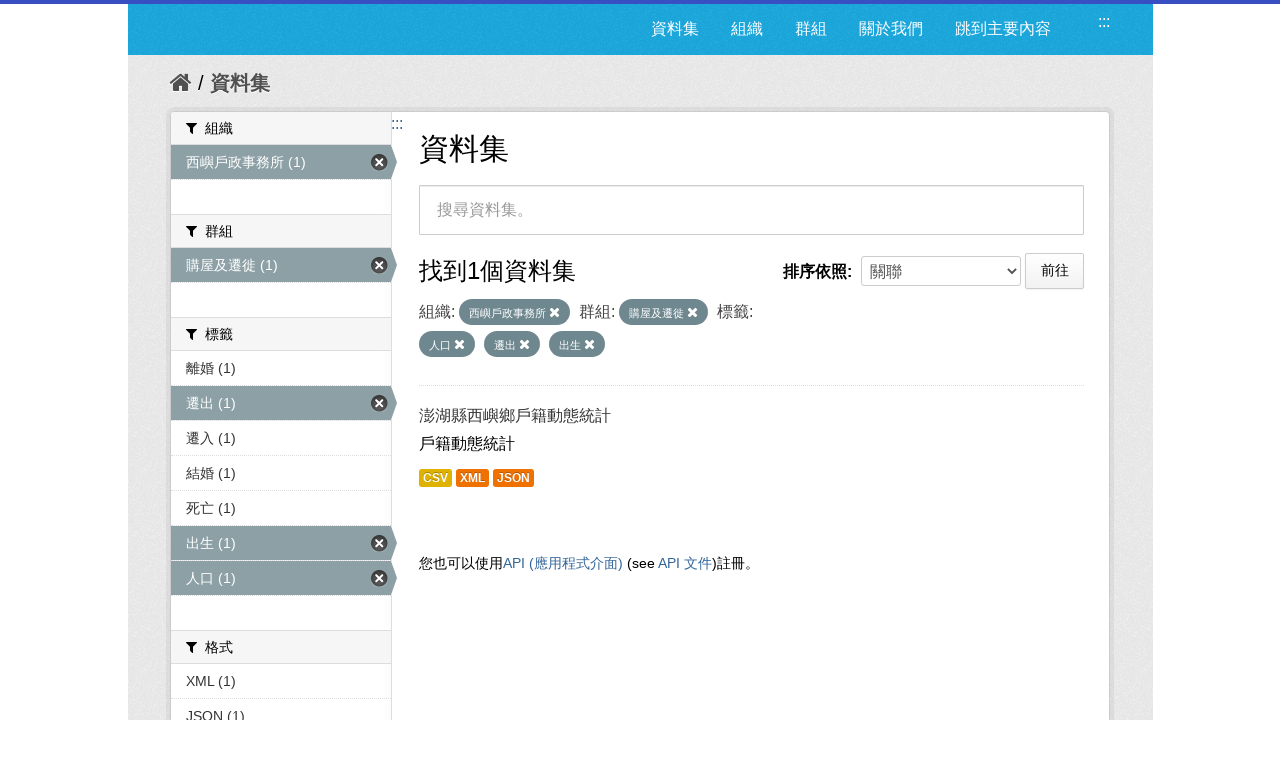

--- FILE ---
content_type: text/css
request_url: https://opendata.penghu.gov.tw/css2/main.css
body_size: 13209
content:
@import url(https://fonts.googleapis.com/css?family=Open+Sans:600,400,700);
@import url(font-awesome.min.css);
/* =============================================================================
   BASIC
   ========================================================================== */
html, body { height: 100%; }
body{ background:#FFFFFF;}

body, th, td, input { font-family: 'Open Sans', '微軟正黑體', Microsoft JhengHei, Arial, Helvetica, sans-serif; font-size: 1em; }
a { text-decoration: none; }
h1, h2, h3, h4, h5, h6{ }
h1 { font-size: 1.875em; font-family: 'Open Sans', '微軟正黑體', Microsoft JhengHei, Arial, Helvetica, sans-serif;margin:0 0 1em;}
h2 { font-size: 1.75em; font-family: 'Open Sans', '微軟正黑體', Microsoft JhengHei, Arial, Helvetica, sans-serif;margin:0 0 1em;}
h3 { font-size: 1.5em; font-family: 'Open Sans', '微軟正黑體', Microsoft JhengHei, Arial, Helvetica, sans-serif;margin:0 0 1em;}
h4 { font-size: 1.25em; font-family: 'Open Sans', '微軟正黑體', Microsoft JhengHei, Arial, Helvetica, sans-serif;margin:0 0 1em;}
h5 { font-size: 1.125em; font-family: 'Open Sans', '微軟正黑體', Microsoft JhengHei, Arial, Helvetica, sans-serif;margin:0 0 1em;}
h6 { font-size: 1.0625em; font-family: 'Open Sans', '微軟正黑體', Microsoft JhengHei, Arial, Helvetica, sans-serif;margin:0 0 1em;}

a:link, a:visited { text-decoration: none; cursor: pointer; }
.loadbar { position: fixed; background: #374FC3; width: 0; height: 4px; top: 0; left: 0; z-index: 2000; overflow: hidden; -webkit-transition: 0.4s ease-in-out; -moz-transition: 0.4s ease-in-out; -ms-transition: 0.4s ease-in-out; -o-transition: 0.4s ease-in-out; transition: 0.4s ease-in-out; }
.loadbar.ed { opacity: 0; height: 0; border: none; }
.desk-show { display: block; }
.mobile-show { display: none; }
.imgLiquidFill { opacity: 0; 
-webkit-transition: opacity 0.4s ease-in-out;
   -moz-transition: opacity 0.4s ease-in-out;
	-ms-transition: opacity 0.4s ease-in-out;
	 -o-transition: opacity 0.4s ease-in-out;
		transition: opacity 0.4s ease-in-out;
}
.imgLiquid_ready { opacity: 1; }

/*Element*/
.ie { position: fixed; width: 60%; height: 80%; padding: 10% 20%; text-align: center; left: 0; top: 0; background: #CCC; z-index: 9999; }
.ie h2, .ie h4 { color: #333 !important; }
.ie p { text-align: center; color: #333 !important; font-size: 0.8125em; }
.ie a { color: #F36; }


/*BLOCK*/
#wrapper { position: relative; z-index: 1; width: 100%; max-width:1025px; margin:auto; top:0; overflow:hidden;}
#header { position:absolute; z-index:1000; width:100%; height:70px; padding: 0; /*background:rgba(255,255,255,0.5);*/
-webkit-transition: 0.3s ease-in-out;
   -moz-transition: 0.3s ease-in-out;
    -ms-transition: 0.3s ease-in-out;
     -o-transition: 0.3s ease-in-out;
        transition: 0.3s ease-in-out;
}/*
#header_pic{position:absolute;top:0px; z-index:1100; width:100%;  padding:0; margin:auto;}*/
#content {}

#footer{z-index:100;max-width:1025px;min-height:120px;margin:0px auto;color:#FBFBFB;background-color:#1BA9DF;}
#full_block{ position:relative; z-index:100; padding:67px 100px 83px; margin:0px 0px 7px;background:#FBFBFB; }


/**logo**/
.logo { position:absolute; top:55px; left:8%;}
.logo img { width:340px; height:auto;
-webkit-transition: 0.5s ease-in-out;
   -moz-transition: 0.5s ease-in-out;
    -ms-transition: 0.5s ease-in-out;
     -o-transition: 0.5s ease-in-out;
        transition: 0.5s ease-in-out;
}
.logo span{ font-size:1.5em; color:#2C2C26; letter-spacing:0.5em; margin:10px 30px;}

.logo_opendata {position:absolute; top:95px; left:16%;}
.logo_opendata img {  width:587px;  height:auto;
-webkit-transition: 0.5s ease-in-out;
   -moz-transition: 0.5s ease-in-out;
    -ms-transition: 0.5s ease-in-out;
     -o-transition: 0.5s ease-in-out;
        transition: 0.5s ease-in-out;
}
.lighthouse { position:absolute; top:280px; left:7%;}
.lighthouse img { width:233px; height:auto;
-webkit-transition: 0.5s ease-in-out;
   -moz-transition: 0.5s ease-in-out;
    -ms-transition: 0.5s ease-in-out;
     -o-transition: 0.5s ease-in-out;
        transition: 0.5s ease-in-out;
}
.rainbow { position:absolute; top:345px; right:0px;}
.rainbow img { width:720px; height:auto;
-webkit-transition: 0.8s ease-in-out;
   -moz-transition: 0.8s ease-in-out;
    -ms-transition: 0.8s ease-in-out;
     -o-transition: 0.8s ease-in-out;
        transition: 0.8s ease-in-out;
}

/**/
.search_box{ position:absolute; top:213px; left:20%; }

.search_box input{ font-size:1.125em; display:block;width:470px; padding:0 15px; height:41px; border:solid 1px #1BA9DF; background-color:white;color:#9B9BA0; float:left; margin:0 5px 0 0;}
.search_box ::-webkit-input-placeholder { color: #9B9BA0; padding: 1px 2px;}
.search_box ::-moz-placeholder { color: #9B9BA0;}
.search_box input:-moz-placeholder, textarea:-moz-placeholder { color: #9B9BA0;}
.search_box :-ms-input-placeholder { color: #9B9BA0;}
.search_box a{ float:left; display:block; width:42px; height:42px; background:#080E84; text-align:center;}
/**/.search_box a:before{ font-size:1.5em; line-height:40px; z-index:100; color:#FFF;content: "\f002"; font-family: FontAwesome; font-style: normal; font-weight: normal; text-decoration: inherit;}
.search_box a:hover{background:#374FC3;}
.search_box a:hover:before{opacity:0.8;}

.top_menu_btn{ display:none;}

.top_menu{ position:absolute; width:100%; top:404px;
-webkit-transition: 0.4s ease-in-out;
   -moz-transition: 0.4s ease-in-out;
	-ms-transition: 0.4s ease-in-out;
	 -o-transition: 0.4s ease-in-out;
		transition: 0.4s ease-in-out;
}
.top_menu ul{ list-style:none; margin:0 auto; width:70%; text-align: center;
-webkit-transition: 0.4s ease-in-out;
   -moz-transition: 0.4s ease-in-out;
	-ms-transition: 0.4s ease-in-out;
	 -o-transition: 0.4s ease-in-out;
		transition: 0.4s ease-in-out;
}
#header.ed .top_menu ul{ padding:0;}
.top_menu ul>li{ display:inline-block;}
.top_menu ul>li>a{ display:block; padding:0 15px; margin:32px 0px; font-size:1.125em; line-height:18px; color:#374FC3; border-left:solid 1px #1BA9DF;}
.top_menu ul>li:first-child a{ border:none;}
.top_menu ul>li>a:hover{ color:#1BA9DF;}

.footer_box{max-width:420px;text-align:left;float:left;margin: 25px 8% auto 8%;}
.footer_box p{font-size:0.75em; float:left; line-height:80%;}
.footer_icon{min-width:250px;float:left;margin: 25px auto auto 8%;}
.footer_icon img {height:25px; width:auto;margin: 0px 5px;}
.footer_icon a:hover{opacity:0.8;}
.footer_icon a:active{opacity:1;}




.top_banner{ background:#f2f2f2;}
.top_banner>div{ height:404px;}

.list_box{ position:relative;}
.list_box ul{ list-style:none; margin:0;}
.list_box>ul>li{ width:33.3%; float:left;}


.list_box .item { margin:0 10px;}/* background:yellow;*/
.list_box .item img{display:inline-block;margin:33px 0px 0px;}
.list_box .item h1{ display:inline-block; font-size:1.375em; color:#080E84; padding:5px; line-height:0px; margin:47px 0px 0px; letter-spacing:2px;font-weight:600;}
.list_box .item hr{ display:block; margin:5px 0px 8px; height:1px; background:#374FC3; border:none;}
.list_box .item ul{ display:block; padding:10px 20px;border-radius:0 0 15px 0;border:1px solid #1BA9DF;}
.list_box .item>ul>li>a{ display:block; font-size:0.75em; color:#404040;
word-break:keep-all; 
white-space:nowrap; 
overflow:hidden; 
text-overflow:ellipsis;  
}
.list_box .item>ul>li>a:before{ content:'‧ ';}
.list_box .item>ul>li>a:hover{ color:#969696;}
.list_box .item>ul>li.more{ text-align:right; line-height:1.2em;}
.list_box .item>ul>li.more>a{ display:inline-block; padding:5px 15px;color:#374FC3; font-size:0.8125em; line-height:13px;}
.list_box .item>ul>li.more>a:before{ display:none;}
.list_box .item>ul>li.more>a:hover{ color:#1BA9DF;}

/*statistics*/
.list_box .item_s{ margin:0 10px;}
.list_box .item_s img{display:inline-block;margin:33px 0px 0px;}
.list_box .item_s h1{ display:inline-block; font-size:1.375em; color:#080E84; padding:5px; line-height:0px; margin:47px 0px 0px; letter-spacing:2px;font-weight:600;}
.list_box .item_s hr{ display:block; margin:5px 0px 8px; height:1px; background:#374FC3; border:none;}
.list_box .item_s ul{ display:block; padding:30px 12% 67px;border-radius:0 0 15px 0;border:1px solid #1BA9DF;}

.list_box .item_s>ul>li>a:hover{ color:#080E84;}
.list_box .item_s>ul>li.more>a:before{ display:none;}
.list_box .item_s>ul>li.more>a:hover{ color:#1BA9DF;}

.statistics_n{font-size:1.3125em;color:#374FC3;text-decoration:none;}
.statistics_name{ padding:0px 15px 0px;font-size:0.875em;color:#374FC3;text-decoration:none;word-break:keep-all; 
white-space:nowrap; 
overflow:hidden; 
text-overflow:ellipsis;  }
/*statistics END*/



/*RWD*/
@media only screen and (max-width: 1024px) {
	#full_block{ padding: 67px 100px 83px;}
	#footer{min-height:200px;}
	.desk-show { display: none; }
	.mobile-show { display: block; }
	.top_menu ul{ width:100%; border-radius:0;}
}

@media only screen and (max-width: 800px) {
	#full_block{ padding: 70px 2% 80px;}
	.search_box{top:150px; left:18%;}
	.search_box input{width:400px;}
	.logo {top:25px; left:5%;}
	.logo img { width:90%; height:auto;}
	.logo_opendata {top:62px; left:12%;}
	.logo_opendata img { width:540px; height:auto;}
	.lighthouse { position:absolute; top:210px; left:7%;}
	.lighthouse img { width:200px; height:auto;}
	.top_menu{ top:320px;}
	.top_menu ul{ width:100%; border-radius:0;}
	.top_banner>div{ height:320px;}/* background-color:yellow;*/
	.footer_box{margin: 25px 8% auto;}
	.footer_icon{margin: 25px 8% auto;}
}

@media only screen and (max-width: 660px) {
	#header{ position: fixed; height:50px; background:rgba(255,255,255,0.9);}
	#full_block{ padding: 20px 2% 80px;}
	
	.logo { position: relative; top:0; left:0; margin:5px 20px; text-align: center;}
	.logo img { width:180px;}
	.logo span{ font-size:1em; color:#2C2C26; letter-spacing:0.2em; margin:10px;}
	
	.top_menu_btn{ display:block; position: fixed; top: 0; left: 0; font-size:1.5em; line-height:24px; color:#333; padding:9px 10px; z-index:1501; background:#FFF; background:rgba(255,255,255,.5);}
	.top_menu_btn:before{  font-size:1.5em; width:32px; text-align:center; line-height:32px; z-index:100; border-radius:5px; color:#333;content: "\f0c9"; font-family: FontAwesome; font-style: normal; font-weight: normal; text-decoration: inherit;-webkit-transition: 0.5s ease-in; -moz-transition: 0.5s ease-in; -ms-transition: 0.5s ease-in; -o-transition: 0.5s ease-in; transition: 0.5s ease-in;}
	.top_menu_btn.on:before{ content: "\f00d"; }
	
	.top_menu{ position:fixed; width:240px; padding:0 15px; height:100%; top:0; left:-270px; z-index:1000; background:rgba(27,169,223,.95);}
	.top_menu.on{ left:0;}
	.top_menu ul{  margin:100px 0 0 0; background: none;}
	.top_menu ul>li{ display:block; border-bottom:solid 1px #FFF;}
	.top_menu ul>li>a {font-size: 1.125em;line-height: 16px;border-left: none; color:#FFF}
	.top_menu ul>li>a:hover {color:#080E84;}
	
	.search_box{ top:50px; left:0%; width:100%; }
	.search_box:before{ display:none;}
	.search_box:after{ display:none;}
	.search_box input{  width:82%; padding:0 4%; height:40px; border:solid 1px #1BA9DF; background-color:white;color:#9B9BA0; margin:0;}
	.search_box a{ width:9%; height:40px; border:solid 1px #080E84; }
	.search_box a:before{ font-size:1.5em; line-height:40px; z-index:100; color:#FFF;content: "\f002"; font-family: FontAwesome; font-style: normal; font-weight: normal; text-decoration: inherit;}
	.search_box a:hover{ opacity:0.8;}
	.search_box a:hover:before{ color:#333;}
	.logo_opendata {position:absolute;top:135px; left:3%;}
	.logo_opendata img { width:470px; height:auto;}
	.lighthouse { position:absolute; top:210px; left:4%;}
	.lighthouse img { width:200px; height:auto;}
	.rainbow { position:absolute; top:940px; right:0px;}
	.rainbow img { width:460px; height:auto;}
	
	.list_box>ul>li{ width:100%; float:none; margin:0 0 20px 0;}
	.list_box .item>ul>li>a{ font-size:0.875em;}
	#footer{text-align:center;float:left;}
	.footer_box{margin:25px  8% ;}
	.footer_box p{line-height:120%;}
	.footer_icon{margin: 25px 8%;}
	.footer_icon img {height:30px; width:auto;margin: 0px 5px;}
}

@media only screen and (max-width: 425px) {
	#footer{ padding:20px;}
	.logo_opendata {position:absolute;top:135px; left:-120px;}
	.logo_opendata img { width:480px; height:auto;}
	.rainbow { position:absolute; top:940px; right:0px;}
	.rainbow img { width:460px; height:auto;}
	.search_box input{  width:80%;}
	.search_box a{ width:10%; }		
}

@media only screen and (max-width: 375px) {
	.logo { margin:5px 0 10px 50px; text-align: left;}
	.logo_opendata {position:absolute;top:135px; left:-185px;}
	.logo_opendata img { width:440px; height:auto;}
	.search_box input{  width:75%;}
	.search_box a{ width:15%; }
	.lighthouse {top:220px;left:0%;}
	.lighthouse img { width:180px; height:auto;}
	.rainbow { position:absolute; top:955px; right:-10px;}
	.rainbow img { width:340px; height:auto;}
	.footer_icon{margin: 25px auto;}
}